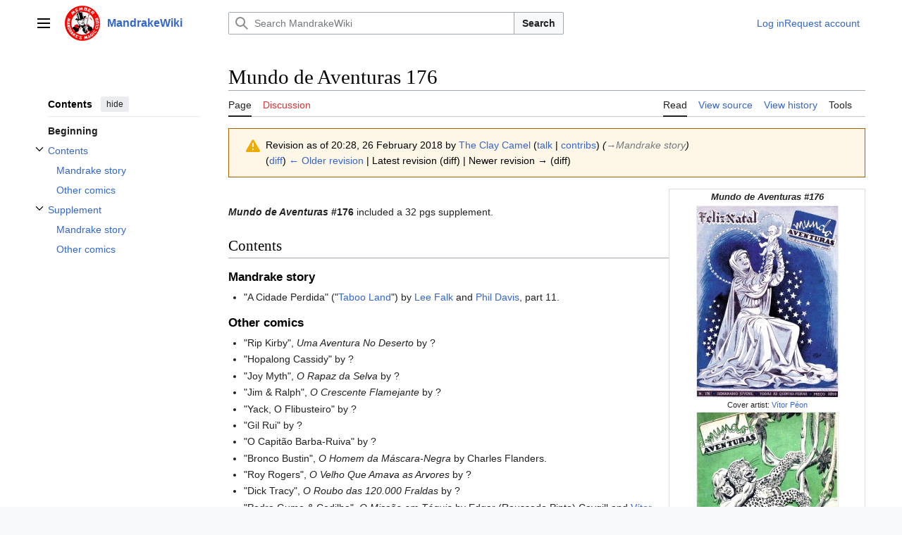

--- FILE ---
content_type: text/html; charset=UTF-8
request_url: https://www.mandrakewiki.org/index.php?title=Mundo_de_Aventuras_176&oldid=56702
body_size: 8065
content:
<!DOCTYPE html>
<html class="client-nojs vector-feature-language-in-header-enabled vector-feature-language-in-main-page-header-disabled vector-feature-sticky-header-disabled vector-feature-page-tools-pinned-disabled vector-feature-toc-pinned-clientpref-1 vector-feature-main-menu-pinned-disabled vector-feature-limited-width-clientpref-1 vector-feature-limited-width-content-enabled vector-feature-custom-font-size-clientpref-0 vector-feature-client-preferences-disabled vector-feature-client-prefs-pinned-disabled vector-feature-night-mode-disabled skin-theme-clientpref-day vector-toc-available" lang="en" dir="ltr">
<head>
<meta charset="UTF-8">
<title>Mundo de Aventuras 176 - MandrakeWiki</title>
<script>(function(){var className="client-js vector-feature-language-in-header-enabled vector-feature-language-in-main-page-header-disabled vector-feature-sticky-header-disabled vector-feature-page-tools-pinned-disabled vector-feature-toc-pinned-clientpref-1 vector-feature-main-menu-pinned-disabled vector-feature-limited-width-clientpref-1 vector-feature-limited-width-content-enabled vector-feature-custom-font-size-clientpref-0 vector-feature-client-preferences-disabled vector-feature-client-prefs-pinned-disabled vector-feature-night-mode-disabled skin-theme-clientpref-day vector-toc-available";var cookie=document.cookie.match(/(?:^|; )mandrakewiki_ormwclientpreferences=([^;]+)/);if(cookie){cookie[1].split('%2C').forEach(function(pref){className=className.replace(new RegExp('(^| )'+pref.replace(/-clientpref-\w+$|[^\w-]+/g,'')+'-clientpref-\\w+( |$)'),'$1'+pref+'$2');});}document.documentElement.className=className;}());RLCONF={"wgBreakFrames":false,"wgSeparatorTransformTable":["",""],
"wgDigitTransformTable":["",""],"wgDefaultDateFormat":"dmy","wgMonthNames":["","January","February","March","April","May","June","July","August","September","October","November","December"],"wgRequestId":"937be5a59401143845a8b121","wgCanonicalNamespace":"","wgCanonicalSpecialPageName":false,"wgNamespaceNumber":0,"wgPageName":"Mundo_de_Aventuras_176","wgTitle":"Mundo de Aventuras 176","wgCurRevisionId":56702,"wgRevisionId":56702,"wgArticleId":12212,"wgIsArticle":true,"wgIsRedirect":false,"wgAction":"view","wgUserName":null,"wgUserGroups":["*"],"wgCategories":["Mundo de Aventuras issues"],"wgPageViewLanguage":"en","wgPageContentLanguage":"en","wgPageContentModel":"wikitext","wgRelevantPageName":"Mundo_de_Aventuras_176","wgRelevantArticleId":12212,"wgIsProbablyEditable":false,"wgRelevantPageIsProbablyEditable":false,"wgRestrictionEdit":[],"wgRestrictionMove":[]};RLSTATE={"skins.vector.user.styles":"ready","site.styles":"ready","user.styles":"ready","skins.vector.user":"ready","user":
"ready","user.options":"loading","mediawiki.action.styles":"ready","mediawiki.interface.helpers.styles":"ready","skins.vector.search.codex.styles":"ready","skins.vector.styles":"ready","skins.vector.icons":"ready"};RLPAGEMODULES=["site","mediawiki.page.ready","mediawiki.toc","skins.vector.js"];</script>
<script>(RLQ=window.RLQ||[]).push(function(){mw.loader.impl(function(){return["user.options@12s5i",function($,jQuery,require,module){mw.user.tokens.set({"patrolToken":"+\\","watchToken":"+\\","csrfToken":"+\\"});
}];});});</script>
<link rel="stylesheet" href="/load.php?lang=en&amp;modules=mediawiki.action.styles%7Cmediawiki.interface.helpers.styles%7Cskins.vector.icons%2Cstyles%7Cskins.vector.search.codex.styles&amp;only=styles&amp;skin=vector-2022">
<script async="" src="/load.php?lang=en&amp;modules=startup&amp;only=scripts&amp;raw=1&amp;skin=vector-2022"></script>
<meta name="ResourceLoaderDynamicStyles" content="">
<link rel="stylesheet" href="/load.php?lang=en&amp;modules=site.styles&amp;only=styles&amp;skin=vector-2022">
<meta name="generator" content="MediaWiki 1.42.3">
<meta name="robots" content="noindex,nofollow,max-image-preview:standard">
<meta name="format-detection" content="telephone=no">
<meta name="viewport" content="width=1000">
<link rel="icon" href="/favicon.ico">
<link rel="search" type="application/opensearchdescription+xml" href="/opensearch_desc.php" title="MandrakeWiki (en)">
<link rel="EditURI" type="application/rsd+xml" href="https://www.mandrakewiki.org/api.php?action=rsd">
<link rel="alternate" type="application/atom+xml" title="MandrakeWiki Atom feed" href="/index.php?title=Special:RecentChanges&amp;feed=atom">
</head>
<body class="skin-vector skin-vector-search-vue mediawiki ltr sitedir-ltr mw-hide-empty-elt ns-0 ns-subject page-Mundo_de_Aventuras_176 rootpage-Mundo_de_Aventuras_176 skin-vector-2022 action-view"><a class="mw-jump-link" href="#bodyContent">Jump to content</a>
<div class="vector-header-container">
	<header class="vector-header mw-header">
		<div class="vector-header-start">
			<nav class="vector-main-menu-landmark" aria-label="Site" role="navigation">
				
<div id="vector-main-menu-dropdown" class="vector-dropdown vector-main-menu-dropdown vector-button-flush-left vector-button-flush-right"  >
	<input type="checkbox" id="vector-main-menu-dropdown-checkbox" role="button" aria-haspopup="true" data-event-name="ui.dropdown-vector-main-menu-dropdown" class="vector-dropdown-checkbox "  aria-label="Main menu"  >
	<label id="vector-main-menu-dropdown-label" for="vector-main-menu-dropdown-checkbox" class="vector-dropdown-label cdx-button cdx-button--fake-button cdx-button--fake-button--enabled cdx-button--weight-quiet cdx-button--icon-only " aria-hidden="true"  ><span class="vector-icon mw-ui-icon-menu mw-ui-icon-wikimedia-menu"></span>

<span class="vector-dropdown-label-text">Main menu</span>
	</label>
	<div class="vector-dropdown-content">


				<div id="vector-main-menu-unpinned-container" class="vector-unpinned-container">
		
<div id="vector-main-menu" class="vector-main-menu vector-pinnable-element">
	<div
	class="vector-pinnable-header vector-main-menu-pinnable-header vector-pinnable-header-unpinned"
	data-feature-name="main-menu-pinned"
	data-pinnable-element-id="vector-main-menu"
	data-pinned-container-id="vector-main-menu-pinned-container"
	data-unpinned-container-id="vector-main-menu-unpinned-container"
>
	<div class="vector-pinnable-header-label">Main menu</div>
	<button class="vector-pinnable-header-toggle-button vector-pinnable-header-pin-button" data-event-name="pinnable-header.vector-main-menu.pin">move to sidebar</button>
	<button class="vector-pinnable-header-toggle-button vector-pinnable-header-unpin-button" data-event-name="pinnable-header.vector-main-menu.unpin">hide</button>
</div>

	
<div id="p-navigation" class="vector-menu mw-portlet mw-portlet-navigation"  >
	<div class="vector-menu-heading">
		Navigation
	</div>
	<div class="vector-menu-content">
		
		<ul class="vector-menu-content-list">
			
			<li id="n-mainpage-description" class="mw-list-item"><a href="/index.php?title=Main_Page" title="Visit the main page [z]" accesskey="z"><span>Main page</span></a></li><li id="n-recentchanges" class="mw-list-item"><a href="/index.php?title=Special:RecentChanges" title="A list of recent changes in the wiki [r]" accesskey="r"><span>Recent changes</span></a></li><li id="n-randompage" class="mw-list-item"><a href="/index.php?title=Special:Random" title="Load a random page [x]" accesskey="x"><span>Random page</span></a></li><li id="n-help-mediawiki" class="mw-list-item"><a href="https://www.mediawiki.org/wiki/Special:MyLanguage/Help:Contents"><span>Help about MediaWiki</span></a></li>
		</ul>
		
	</div>
</div>

	
	
</div>

				</div>

	</div>
</div>

		</nav>
			
<a href="/index.php?title=Main_Page" class="mw-logo">
	<img class="mw-logo-icon" src="/resources/assets/MWlogo-icon.png" alt="" aria-hidden="true" height="50" width="50">
	<span class="mw-logo-container">
		<strong class="mw-logo-wordmark">MandrakeWiki</strong>
	</span>
</a>

		</div>
		<div class="vector-header-end">
			
<div id="p-search" role="search" class="vector-search-box-vue  vector-search-box-collapses vector-search-box-show-thumbnail vector-search-box-auto-expand-width vector-search-box">
	<a href="/index.php?title=Special:Search" class="cdx-button cdx-button--fake-button cdx-button--fake-button--enabled cdx-button--weight-quiet cdx-button--icon-only search-toggle" id="" title="Search MandrakeWiki [f]" accesskey="f"><span class="vector-icon mw-ui-icon-search mw-ui-icon-wikimedia-search"></span>

<span>Search</span>
	</a>
	<div class="vector-typeahead-search-container">
		<div class="cdx-typeahead-search cdx-typeahead-search--show-thumbnail cdx-typeahead-search--auto-expand-width">
			<form action="/index.php" id="searchform" class="cdx-search-input cdx-search-input--has-end-button">
				<div id="simpleSearch" class="cdx-search-input__input-wrapper"  data-search-loc="header-moved">
					<div class="cdx-text-input cdx-text-input--has-start-icon">
						<input
							class="cdx-text-input__input"
							 type="search" name="search" placeholder="Search MandrakeWiki" aria-label="Search MandrakeWiki" autocapitalize="sentences" title="Search MandrakeWiki [f]" accesskey="f" id="searchInput"
							>
						<span class="cdx-text-input__icon cdx-text-input__start-icon"></span>
					</div>
					<input type="hidden" name="title" value="Special:Search">
				</div>
				<button class="cdx-button cdx-search-input__end-button">Search</button>
			</form>
		</div>
	</div>
</div>

			<nav class="vector-user-links vector-user-links-wide" aria-label="Personal tools" role="navigation" >
	<div class="vector-user-links-main">
	
<div id="p-vector-user-menu-preferences" class="vector-menu mw-portlet emptyPortlet"  >
	<div class="vector-menu-content">
		
		<ul class="vector-menu-content-list">
			
			
		</ul>
		
	</div>
</div>

	
<div id="p-vector-user-menu-userpage" class="vector-menu mw-portlet emptyPortlet"  >
	<div class="vector-menu-content">
		
		<ul class="vector-menu-content-list">
			
			
		</ul>
		
	</div>
</div>

	<nav class="vector-client-prefs-landmark" aria-label="Appearance">
		
		
	</nav>
	
<div id="p-vector-user-menu-notifications" class="vector-menu mw-portlet emptyPortlet"  >
	<div class="vector-menu-content">
		
		<ul class="vector-menu-content-list">
			
			
		</ul>
		
	</div>
</div>

	
<div id="p-vector-user-menu-overflow" class="vector-menu mw-portlet"  >
	<div class="vector-menu-content">
		
		<ul class="vector-menu-content-list">
			<li id="pt-login-2" class="user-links-collapsible-item mw-list-item user-links-collapsible-item"><a data-mw="interface" href="/index.php?title=Special:UserLogin&amp;returnto=Mundo+de+Aventuras+176&amp;returntoquery=oldid%3D56702" title="You are encouraged to log in; however, it is not mandatory [o]" accesskey="o" class=""><span>Log in</span></a>
</li>
<li id="pt-createaccount-2" class="user-links-collapsible-item mw-list-item user-links-collapsible-item"><a data-mw="interface" href="/index.php?title=Special:RequestAccount" title="You are encouraged to create an account and log in; however, it is not mandatory" class=""><span>Request account</span></a>
</li>

			
		</ul>
		
	</div>
</div>

	</div>
	
<div id="vector-user-links-dropdown" class="vector-dropdown vector-user-menu vector-button-flush-right vector-user-menu-logged-out user-links-collapsible-item"  title="More options" >
	<input type="checkbox" id="vector-user-links-dropdown-checkbox" role="button" aria-haspopup="true" data-event-name="ui.dropdown-vector-user-links-dropdown" class="vector-dropdown-checkbox "  aria-label="Personal tools"  >
	<label id="vector-user-links-dropdown-label" for="vector-user-links-dropdown-checkbox" class="vector-dropdown-label cdx-button cdx-button--fake-button cdx-button--fake-button--enabled cdx-button--weight-quiet cdx-button--icon-only " aria-hidden="true"  ><span class="vector-icon mw-ui-icon-ellipsis mw-ui-icon-wikimedia-ellipsis"></span>

<span class="vector-dropdown-label-text">Personal tools</span>
	</label>
	<div class="vector-dropdown-content">


		
<div id="p-personal" class="vector-menu mw-portlet mw-portlet-personal user-links-collapsible-item"  title="User menu" >
	<div class="vector-menu-content">
		
		<ul class="vector-menu-content-list">
			
			<li id="pt-login" class="user-links-collapsible-item mw-list-item"><a href="/index.php?title=Special:UserLogin&amp;returnto=Mundo+de+Aventuras+176&amp;returntoquery=oldid%3D56702" title="You are encouraged to log in; however, it is not mandatory [o]" accesskey="o"><span class="vector-icon mw-ui-icon-logIn mw-ui-icon-wikimedia-logIn"></span> <span>Log in</span></a></li><li id="pt-createaccount" class="user-links-collapsible-item mw-list-item"><a href="/index.php?title=Special:RequestAccount" title="You are encouraged to create an account and log in; however, it is not mandatory"><span>Request account</span></a></li>
		</ul>
		
	</div>
</div>

	
	</div>
</div>

</nav>

		</div>
	</header>
</div>
<div class="mw-page-container">
	<div class="mw-page-container-inner">
		<div class="vector-sitenotice-container">
			<div id="siteNotice"></div>
		</div>
		<div class="vector-column-start">
			<div class="vector-main-menu-container">
		<div id="mw-navigation">
			<nav id="mw-panel" class="vector-main-menu-landmark" aria-label="Site" role="navigation">
				<div id="vector-main-menu-pinned-container" class="vector-pinned-container">
				
				</div>
		</nav>
		</div>
	</div>
	<div class="vector-sticky-pinned-container">
				<nav id="mw-panel-toc" role="navigation" aria-label="Contents" data-event-name="ui.sidebar-toc" class="mw-table-of-contents-container vector-toc-landmark">
					<div id="vector-toc-pinned-container" class="vector-pinned-container">
					<div id="vector-toc" class="vector-toc vector-pinnable-element">
	<div
	class="vector-pinnable-header vector-toc-pinnable-header vector-pinnable-header-pinned"
	data-feature-name="toc-pinned"
	data-pinnable-element-id="vector-toc"
	
	
>
	<h2 class="vector-pinnable-header-label">Contents</h2>
	<button class="vector-pinnable-header-toggle-button vector-pinnable-header-pin-button" data-event-name="pinnable-header.vector-toc.pin">move to sidebar</button>
	<button class="vector-pinnable-header-toggle-button vector-pinnable-header-unpin-button" data-event-name="pinnable-header.vector-toc.unpin">hide</button>
</div>


	<ul class="vector-toc-contents" id="mw-panel-toc-list">
		<li id="toc-mw-content-text"
			class="vector-toc-list-item vector-toc-level-1">
			<a href="#" class="vector-toc-link">
				<div class="vector-toc-text">Beginning</div>
			</a>
		</li>
		<li id="toc-Contents"
		class="vector-toc-list-item vector-toc-level-1 vector-toc-list-item-expanded">
		<a class="vector-toc-link" href="#Contents">
			<div class="vector-toc-text">
			<span class="vector-toc-numb">1</span>Contents</div>
		</a>
		
			<button aria-controls="toc-Contents-sublist" class="cdx-button cdx-button--weight-quiet cdx-button--icon-only vector-toc-toggle">
				<span class="vector-icon vector-icon--x-small mw-ui-icon-wikimedia-expand"></span>
				<span>Toggle Contents subsection</span>
			</button>
		
		<ul id="toc-Contents-sublist" class="vector-toc-list">
			<li id="toc-Mandrake_story"
			class="vector-toc-list-item vector-toc-level-2">
			<a class="vector-toc-link" href="#Mandrake_story">
				<div class="vector-toc-text">
				<span class="vector-toc-numb">1.1</span>Mandrake story</div>
			</a>
			
			<ul id="toc-Mandrake_story-sublist" class="vector-toc-list">
			</ul>
		</li>
		<li id="toc-Other_comics"
			class="vector-toc-list-item vector-toc-level-2">
			<a class="vector-toc-link" href="#Other_comics">
				<div class="vector-toc-text">
				<span class="vector-toc-numb">1.2</span>Other comics</div>
			</a>
			
			<ul id="toc-Other_comics-sublist" class="vector-toc-list">
			</ul>
		</li>
	</ul>
	</li>
	<li id="toc-Supplement"
		class="vector-toc-list-item vector-toc-level-1 vector-toc-list-item-expanded">
		<a class="vector-toc-link" href="#Supplement">
			<div class="vector-toc-text">
			<span class="vector-toc-numb">2</span>Supplement</div>
		</a>
		
			<button aria-controls="toc-Supplement-sublist" class="cdx-button cdx-button--weight-quiet cdx-button--icon-only vector-toc-toggle">
				<span class="vector-icon vector-icon--x-small mw-ui-icon-wikimedia-expand"></span>
				<span>Toggle Supplement subsection</span>
			</button>
		
		<ul id="toc-Supplement-sublist" class="vector-toc-list">
			<li id="toc-Mandrake_story_2"
			class="vector-toc-list-item vector-toc-level-2">
			<a class="vector-toc-link" href="#Mandrake_story_2">
				<div class="vector-toc-text">
				<span class="vector-toc-numb">2.1</span>Mandrake story</div>
			</a>
			
			<ul id="toc-Mandrake_story_2-sublist" class="vector-toc-list">
			</ul>
		</li>
		<li id="toc-Other_comics_2"
			class="vector-toc-list-item vector-toc-level-2">
			<a class="vector-toc-link" href="#Other_comics_2">
				<div class="vector-toc-text">
				<span class="vector-toc-numb">2.2</span>Other comics</div>
			</a>
			
			<ul id="toc-Other_comics_2-sublist" class="vector-toc-list">
			</ul>
		</li>
	</ul>
	</li>
</ul>
</div>

					</div>
		</nav>
			</div>
		</div>
		<div class="mw-content-container">
			<main id="content" class="mw-body" role="main">
				<header class="mw-body-header vector-page-titlebar">
					<nav role="navigation" aria-label="Contents" class="vector-toc-landmark">
						
<div id="vector-page-titlebar-toc" class="vector-dropdown vector-page-titlebar-toc vector-button-flush-left"  >
	<input type="checkbox" id="vector-page-titlebar-toc-checkbox" role="button" aria-haspopup="true" data-event-name="ui.dropdown-vector-page-titlebar-toc" class="vector-dropdown-checkbox "  aria-label="Toggle the table of contents"  >
	<label id="vector-page-titlebar-toc-label" for="vector-page-titlebar-toc-checkbox" class="vector-dropdown-label cdx-button cdx-button--fake-button cdx-button--fake-button--enabled cdx-button--weight-quiet cdx-button--icon-only " aria-hidden="true"  ><span class="vector-icon mw-ui-icon-listBullet mw-ui-icon-wikimedia-listBullet"></span>

<span class="vector-dropdown-label-text">Toggle the table of contents</span>
	</label>
	<div class="vector-dropdown-content">


							<div id="vector-page-titlebar-toc-unpinned-container" class="vector-unpinned-container">
			</div>
		
	</div>
</div>

					</nav>
					<h1 id="firstHeading" class="firstHeading mw-first-heading"><span class="mw-page-title-main">Mundo de Aventuras 176</span></h1>
				</header>
				<div class="vector-page-toolbar">
					<div class="vector-page-toolbar-container">
						<div id="left-navigation">
							<nav aria-label="Namespaces">
								
<div id="p-associated-pages" class="vector-menu vector-menu-tabs mw-portlet mw-portlet-associated-pages"  >
	<div class="vector-menu-content">
		
		<ul class="vector-menu-content-list">
			
			<li id="ca-nstab-main" class="selected vector-tab-noicon mw-list-item"><a href="/index.php?title=Mundo_de_Aventuras_176" title="View the content page [c]" accesskey="c"><span>Page</span></a></li><li id="ca-talk" class="new vector-tab-noicon mw-list-item"><a href="/index.php?title=Talk:Mundo_de_Aventuras_176&amp;action=edit&amp;redlink=1" rel="discussion" title="Discussion about the content page (page does not exist) [t]" accesskey="t"><span>Discussion</span></a></li>
		</ul>
		
	</div>
</div>

								
<div id="p-variants" class="vector-dropdown emptyPortlet"  >
	<input type="checkbox" id="p-variants-checkbox" role="button" aria-haspopup="true" data-event-name="ui.dropdown-p-variants" class="vector-dropdown-checkbox " aria-label="Change language variant"   >
	<label id="p-variants-label" for="p-variants-checkbox" class="vector-dropdown-label cdx-button cdx-button--fake-button cdx-button--fake-button--enabled cdx-button--weight-quiet" aria-hidden="true"  ><span class="vector-dropdown-label-text">English</span>
	</label>
	<div class="vector-dropdown-content">


					
<div id="p-variants" class="vector-menu mw-portlet mw-portlet-variants emptyPortlet"  >
	<div class="vector-menu-content">
		
		<ul class="vector-menu-content-list">
			
			
		</ul>
		
	</div>
</div>

				
	</div>
</div>

							</nav>
						</div>
						<div id="right-navigation" class="vector-collapsible">
							<nav aria-label="Views">
								
<div id="p-views" class="vector-menu vector-menu-tabs mw-portlet mw-portlet-views"  >
	<div class="vector-menu-content">
		
		<ul class="vector-menu-content-list">
			
			<li id="ca-view" class="selected vector-tab-noicon mw-list-item"><a href="/index.php?title=Mundo_de_Aventuras_176"><span>Read</span></a></li><li id="ca-viewsource" class="vector-tab-noicon mw-list-item"><a href="/index.php?title=Mundo_de_Aventuras_176&amp;action=edit" title="This page is protected.&#10;You can view its source [e]" accesskey="e"><span>View source</span></a></li><li id="ca-history" class="vector-tab-noicon mw-list-item"><a href="/index.php?title=Mundo_de_Aventuras_176&amp;action=history" title="Past revisions of this page [h]" accesskey="h"><span>View history</span></a></li>
		</ul>
		
	</div>
</div>

							</nav>
				
							<nav class="vector-page-tools-landmark" aria-label="Page tools">
								
<div id="vector-page-tools-dropdown" class="vector-dropdown vector-page-tools-dropdown"  >
	<input type="checkbox" id="vector-page-tools-dropdown-checkbox" role="button" aria-haspopup="true" data-event-name="ui.dropdown-vector-page-tools-dropdown" class="vector-dropdown-checkbox "  aria-label="Tools"  >
	<label id="vector-page-tools-dropdown-label" for="vector-page-tools-dropdown-checkbox" class="vector-dropdown-label cdx-button cdx-button--fake-button cdx-button--fake-button--enabled cdx-button--weight-quiet" aria-hidden="true"  ><span class="vector-dropdown-label-text">Tools</span>
	</label>
	<div class="vector-dropdown-content">


									<div id="vector-page-tools-unpinned-container" class="vector-unpinned-container">
						
<div id="vector-page-tools" class="vector-page-tools vector-pinnable-element">
	<div
	class="vector-pinnable-header vector-page-tools-pinnable-header vector-pinnable-header-unpinned"
	data-feature-name="page-tools-pinned"
	data-pinnable-element-id="vector-page-tools"
	data-pinned-container-id="vector-page-tools-pinned-container"
	data-unpinned-container-id="vector-page-tools-unpinned-container"
>
	<div class="vector-pinnable-header-label">Tools</div>
	<button class="vector-pinnable-header-toggle-button vector-pinnable-header-pin-button" data-event-name="pinnable-header.vector-page-tools.pin">move to sidebar</button>
	<button class="vector-pinnable-header-toggle-button vector-pinnable-header-unpin-button" data-event-name="pinnable-header.vector-page-tools.unpin">hide</button>
</div>

	
<div id="p-cactions" class="vector-menu mw-portlet mw-portlet-cactions emptyPortlet vector-has-collapsible-items"  title="More options" >
	<div class="vector-menu-heading">
		Actions
	</div>
	<div class="vector-menu-content">
		
		<ul class="vector-menu-content-list">
			
			<li id="ca-more-view" class="selected vector-more-collapsible-item mw-list-item"><a href="/index.php?title=Mundo_de_Aventuras_176"><span>Read</span></a></li><li id="ca-more-viewsource" class="vector-more-collapsible-item mw-list-item"><a href="/index.php?title=Mundo_de_Aventuras_176&amp;action=edit"><span>View source</span></a></li><li id="ca-more-history" class="vector-more-collapsible-item mw-list-item"><a href="/index.php?title=Mundo_de_Aventuras_176&amp;action=history"><span>View history</span></a></li>
		</ul>
		
	</div>
</div>

<div id="p-tb" class="vector-menu mw-portlet mw-portlet-tb"  >
	<div class="vector-menu-heading">
		General
	</div>
	<div class="vector-menu-content">
		
		<ul class="vector-menu-content-list">
			
			<li id="t-whatlinkshere" class="mw-list-item"><a href="/index.php?title=Special:WhatLinksHere/Mundo_de_Aventuras_176" title="A list of all wiki pages that link here [j]" accesskey="j"><span>What links here</span></a></li><li id="t-recentchangeslinked" class="mw-list-item"><a href="/index.php?title=Special:RecentChangesLinked/Mundo_de_Aventuras_176" rel="nofollow" title="Recent changes in pages linked from this page [k]" accesskey="k"><span>Related changes</span></a></li><li id="t-specialpages" class="mw-list-item"><a href="/index.php?title=Special:SpecialPages" title="A list of all special pages [q]" accesskey="q"><span>Special pages</span></a></li><li id="t-print" class="mw-list-item"><a href="javascript:print();" rel="alternate" title="Printable version of this page [p]" accesskey="p"><span>Printable version</span></a></li><li id="t-permalink" class="mw-list-item"><a href="/index.php?title=Mundo_de_Aventuras_176&amp;oldid=56702" title="Permanent link to this revision of this page"><span>Permanent link</span></a></li><li id="t-info" class="mw-list-item"><a href="/index.php?title=Mundo_de_Aventuras_176&amp;action=info" title="More information about this page"><span>Page information</span></a></li>
		</ul>
		
	</div>
</div>

</div>

									</div>
				
	</div>
</div>

							</nav>
						</div>
					</div>
				</div>
				<div class="vector-column-end">
					<div class="vector-sticky-pinned-container">
						<nav class="vector-page-tools-landmark" aria-label="Page tools">
							<div id="vector-page-tools-pinned-container" class="vector-pinned-container">
				
							</div>
		</nav>
						<nav class="vector-client-prefs-landmark" aria-label="Appearance">
						</nav>
					</div>
				</div>
				<div id="bodyContent" class="vector-body" aria-labelledby="firstHeading" data-mw-ve-target-container>
					<div class="vector-body-before-content">
							<div class="mw-indicators">
		</div>

						<div id="siteSub" class="noprint">From MandrakeWiki</div>
					</div>
					<div id="contentSub"><div id="mw-content-subtitle"><div class="mw-message-box cdx-message cdx-message--block mw-message-box-warning cdx-message--warning mw-revision"><span class="cdx-message__icon"></span><div class="cdx-message__content"><div id="mw-revision-info">Revision as of 20:28, 26 February 2018 by <a href="/index.php?title=User:The_Clay_Camel" class="mw-userlink" title="User:The Clay Camel" data-mw-revid="56702"><bdi>The Clay Camel</bdi></a> <span class="mw-usertoollinks">(<a href="/index.php?title=User_talk:The_Clay_Camel" class="mw-usertoollinks-talk" title="User talk:The Clay Camel">talk</a> | <a href="/index.php?title=Special:Contributions/The_Clay_Camel" class="mw-usertoollinks-contribs" title="Special:Contributions/The Clay Camel">contribs</a>)</span> <span class="comment">(<span dir="auto"><span class="autocomment"><a href="#Mandrake_story">→‎Mandrake story</a></span></span>)</span></div><div id="mw-revision-nav">(<a href="/index.php?title=Mundo_de_Aventuras_176&amp;diff=prev&amp;oldid=56702" title="Mundo de Aventuras 176">diff</a>) <a href="/index.php?title=Mundo_de_Aventuras_176&amp;direction=prev&amp;oldid=56702" title="Mundo de Aventuras 176">← Older revision</a> | Latest revision (diff) | Newer revision → (diff)</div></div></div></div></div>
					
					
					<div id="mw-content-text" class="mw-body-content"><div class="mw-content-ltr mw-parser-output" lang="en" dir="ltr"><table style="width: 21em; font-size: 95%; float:right; border-collapse: collapse; border-width: 1px; border-style: solid; border-color:#ddd">
<tbody><tr>
<td colspan="2" style="text-align: center;"><i><b>Mundo de Aventuras #176</b></i>
</td></tr>
<tr>
<td colspan="2" style="text-align: center;"><span class="mw-image-border" typeof="mw:File"><a href="/index.php?title=File:Mundodeav176.jpg" class="mw-file-description"><img src="/images/thumb/d/da/Mundodeav176.jpg/200px-Mundodeav176.jpg" decoding="async" width="200" height="271" class="mw-file-element" srcset="/images/thumb/d/da/Mundodeav176.jpg/300px-Mundodeav176.jpg 1.5x, /images/thumb/d/da/Mundodeav176.jpg/400px-Mundodeav176.jpg 2x" /></a></span><br /><small>Cover artist: <a href="/index.php?title=V%C3%ADtor_P%C3%A9on" title="Vítor Péon">Vítor Péon</a><br /><span class="mw-image-border" typeof="mw:File"><a href="/index.php?title=File:Mundodeav176-s.jpg" class="mw-file-description"><img src="/images/thumb/0/05/Mundodeav176-s.jpg/200px-Mundodeav176-s.jpg" decoding="async" width="200" height="300" class="mw-file-element" srcset="/images/thumb/0/05/Mundodeav176-s.jpg/300px-Mundodeav176-s.jpg 1.5x, /images/thumb/0/05/Mundodeav176-s.jpg/400px-Mundodeav176-s.jpg 2x" /></a></span></small>
</td></tr>
<tr>
<th style="text-align: right; background-color: #D5D5D5;">Country/language:
</th>
<td style="background-color: #E5E9EE;"><span class="mw-default-size" typeof="mw:File"><a href="/index.php?title=File:Mini_portugal.gif" class="mw-file-description"><img src="/images/7/75/Mini_portugal.gif" decoding="async" width="23" height="15" class="mw-file-element" /></a></span> Portugal / Portuguese
</td></tr>
<tr>
<th style="text-align: right; background-color: #D5D5D5;">Format:
</th>
<td style="background-color: #E5E9EE;">21.5 × 29 cm
</td></tr>
<tr>
<th style="text-align: right; background-color: #D5D5D5;">Pages:
</th>
<td style="background-color: #E5E9EE;">16 + 32 pgs, b/w, sepia
</td></tr>
<tr>
<th style="text-align: right; background-color: #D5D5D5;">Publishing date:
</th>
<td style="background-color: #E5E9EE;">December 25, 1952
</td></tr>
<tr>
<th style="text-align: right; background-color: #D5D5D5;">Editor:
</th>
<td style="background-color: #E5E9EE;"><a href="/index.php?title=M%C3%A1rio_de_Aguiar&amp;action=edit&amp;redlink=1" class="new" title="Mário de Aguiar (page does not exist)">Mário de Aguiar</a>
</td></tr>
<tr>
<th style="text-align: right; background-color: #D5D5D5;">Publishing company:
</th>
<td style="background-color: #E5E9EE;"><a href="/index.php?title=Aguiar_%26_Dias,_Lda" title="Aguiar &amp; Dias, Lda">Aguiar &amp; Dias, Lda</a>
</td></tr>
<tr>
<th style="text-align: right; background-color: #D5D5D5;">Preceded by:
</th>
<td style="background-color: #E5E9EE;"><a href="/index.php?title=Mundo_de_Aventuras_175&amp;action=edit&amp;redlink=1" class="new" title="Mundo de Aventuras 175 (page does not exist)"><i>Mundo de Aventuras</i> #175</a>
</td></tr>
<tr>
<th style="text-align: right; background-color: #D5D5D5;">Followed by:
</th>
<td style="background-color: #E5E9EE;"><a href="/index.php?title=Mundo_de_Aventuras_177&amp;action=edit&amp;redlink=1" class="new" title="Mundo de Aventuras 177 (page does not exist)"><i>Mundo de Aventuras</i> #177</a>
</td></tr>
<tr>
<td colspan="2" style="text-align: center;">
</td></tr></tbody></table>
<p><br />
<b><i>Mundo de Aventuras</i> #176</b> included a 32 pgs supplement.
</p>
<meta property="mw:PageProp/toc" />
<h2><span class="mw-headline" id="Contents">Contents</span></h2>
<h3><span class="mw-headline" id="Mandrake_story">Mandrake story</span></h3>
<ul><li>"A Cidade Perdida" ("<a href="/index.php?title=Taboo_Land" title="Taboo Land">Taboo Land</a>") by <a href="/index.php?title=Lee_Falk" title="Lee Falk">Lee Falk</a> and <a href="/index.php?title=Phil_Davis" title="Phil Davis">Phil Davis</a>, part 11.</li></ul>
<h3><span class="mw-headline" id="Other_comics">Other comics</span></h3>
<ul><li>"Rip Kirby", <i>Uma Aventura No Deserto</i> by&#160;?</li>
<li>"Hopalong Cassidy" by&#160;?</li>
<li>"Joy Myth", <i>O Rapaz da Selva</i> by&#160;?</li>
<li>"Jim &amp; Ralph", <i>O Crescente Flamejante</i> by&#160;?</li>
<li>"Yack, O Flibusteiro" by&#160;?</li>
<li>"Gil Rui" by&#160;?</li>
<li>"O Capitão Barba-Ruiva" by&#160;?</li>
<li>"Bronco Bustin", <i>O Homem da Máscara-Negra</i> by Charles Flanders.</li>
<li>"Roy Rogers", <i>O Velho Que Amava as Arvores</i> by&#160;?</li>
<li>"Dick Tracy", <i>O Roubo das 120.000 Fraldas</i> by&#160;?</li>
<li>"Pedro Gume &amp; Cedilha", <i>O Missão em Tóquio</i> by Edgar (Roussado Pinto) Caygill and <a href="/index.php?title=V%C3%ADtor_P%C3%A9on" title="Vítor Péon">Vítor Péon</a>.</li>
<li>"Humberto", <i>As Botas Misteriosas</i> by&#160;?</li>
<li>"Luis Euripo", <i>Luta Entre Famílias</i> by John Cullen Murphy.</li>
<li>"Flash Gordon", <i>No Planeta Tanium</i> by Dan Barry.</li></ul>
<h2><span class="mw-headline" id="Supplement">Supplement</span></h2>
<h3><span class="mw-headline" id="Mandrake_story_2">Mandrake story</span></h3>
<ul><li>"Mistério do Homem sem Cabeça" ("<a href="/index.php?title=The_Silly_Stuff_Department" title="The Silly Stuff Department">The Silly Stuff Department</a>") by <a href="/index.php?title=Lee_Falk" title="Lee Falk">Lee Falk</a> and <a href="/index.php?title=Phil_Davis" title="Phil Davis">Phil Davis</a>.</li></ul>
<h3><span class="mw-headline" id="Other_comics_2">Other comics</span></h3>
<ul><li>"Zama", <i>O Mistério dos Leopardos</i> by Edgar (Roussado Pinto) Caygill and Vítor Péon.</li>
<li>"Bronco Bustin (Lone Ranger)", <i>O Roubo dos Barris de Petróleo</i> by Charles Flanders.</li></ul>
<!-- 
NewPP limit report
Cached time: 20251219082607
Cache expiry: 86400
Reduced expiry: false
Complications: [show‐toc]
CPU time usage: 0.016 seconds
Real time usage: 0.027 seconds
Preprocessor visited node count: 64/1000000
Post‐expand include size: 1614/2097152 bytes
Template argument size: 375/2097152 bytes
Highest expansion depth: 3/100
Expensive parser function count: 0/100
Unstrip recursion depth: 0/20
Unstrip post‐expand size: 0/5000000 bytes
-->
<!--
Transclusion expansion time report (%,ms,calls,template)
100.00%    2.703      1 Template:Issuebox
100.00%    2.703      1 -total
-->

<!-- Saved in parser cache with key mandrakewiki_or:pcache:idhash:12212-0!canonical and timestamp 20251219082607 and revision id 56702. Rendering was triggered because: page-view
 -->
</div>
<div class="printfooter" data-nosnippet="">Retrieved from "<a dir="ltr" href="https://www.mandrakewiki.org/index.php?title=Mundo_de_Aventuras_176&amp;oldid=56702">https://www.mandrakewiki.org/index.php?title=Mundo_de_Aventuras_176&amp;oldid=56702</a>"</div></div>
					<div id="catlinks" class="catlinks" data-mw="interface"><div id="mw-normal-catlinks" class="mw-normal-catlinks"><a href="/index.php?title=Special:Categories" title="Special:Categories">Category</a>: <ul><li><a href="/index.php?title=Category:Mundo_de_Aventuras_issues" title="Category:Mundo de Aventuras issues">Mundo de Aventuras issues</a></li></ul></div></div>
				</div>
			</main>
			
		</div>
		<div class="mw-footer-container">
			
<footer id="footer" class="mw-footer" role="contentinfo" >
	<ul id="footer-info">
	<li id="footer-info-lastmod"> This page was last edited on 26 February 2018, at 20:28.</li>
</ul>

	<ul id="footer-places">
	<li id="footer-places-privacy"><a href="/index.php?title=MandrakeWiki:Privacy_policy">Privacy policy</a></li>
	<li id="footer-places-about"><a href="/index.php?title=MandrakeWiki:About">About MandrakeWiki</a></li>
	<li id="footer-places-disclaimers"><a href="/index.php?title=MandrakeWiki:General_disclaimer">Disclaimers</a></li>
</ul>

	<ul id="footer-icons" class="noprint">
	<li id="footer-poweredbyico"><a href="https://www.mediawiki.org/"><img src="/resources/assets/poweredby_mediawiki_88x31.png" alt="Powered by MediaWiki" srcset="/resources/assets/poweredby_mediawiki_132x47.png 1.5x, /resources/assets/poweredby_mediawiki_176x62.png 2x" width="88" height="31" loading="lazy"></a></li>
</ul>

</footer>

		</div>
	</div> 
</div> 
<div class="vector-settings" id="p-dock-bottom">
	<ul>
		<li>
		<button class="cdx-button cdx-button--icon-only vector-limited-width-toggle" id=""><span class="vector-icon mw-ui-icon-fullScreen mw-ui-icon-wikimedia-fullScreen"></span>

<span>Toggle limited content width</span>
</button>
</li>
	</ul>
</div>
<script>(RLQ=window.RLQ||[]).push(function(){mw.config.set({"wgBackendResponseTime":155,"wgPageParseReport":{"limitreport":{"cputime":"0.016","walltime":"0.027","ppvisitednodes":{"value":64,"limit":1000000},"postexpandincludesize":{"value":1614,"limit":2097152},"templateargumentsize":{"value":375,"limit":2097152},"expansiondepth":{"value":3,"limit":100},"expensivefunctioncount":{"value":0,"limit":100},"unstrip-depth":{"value":0,"limit":20},"unstrip-size":{"value":0,"limit":5000000},"timingprofile":["100.00%    2.703      1 Template:Issuebox","100.00%    2.703      1 -total"]},"cachereport":{"timestamp":"20251219082607","ttl":86400,"transientcontent":false}}});});</script>
</body>
</html>